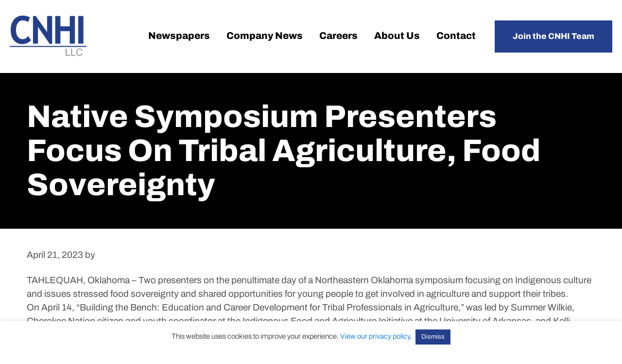

--- FILE ---
content_type: application/javascript; charset=UTF-8
request_url: https://www.cnhi.com/cdn-cgi/challenge-platform/h/g/scripts/jsd/d39f91d70ce1/main.js?
body_size: 4550
content:
window._cf_chl_opt={uYln4:'g'};~function(y4,v,Q,F,M,i,R,E){y4=s,function(D,o,ym,y3,C,a){for(ym={D:455,o:403,C:381,a:477,A:444,d:413,N:491,U:423,c:390},y3=s,C=D();!![];)try{if(a=parseInt(y3(ym.D))/1*(parseInt(y3(ym.o))/2)+parseInt(y3(ym.C))/3+-parseInt(y3(ym.a))/4+parseInt(y3(ym.A))/5+-parseInt(y3(ym.d))/6+parseInt(y3(ym.N))/7+parseInt(y3(ym.U))/8*(-parseInt(y3(ym.c))/9),a===o)break;else C.push(C.shift())}catch(A){C.push(C.shift())}}(y,466388),v=this||self,Q=v[y4(479)],F=function(yT,yq,yx,yc,yp,yN,yu,o,C,a){return yT={D:459,o:424},yq={D:394,o:394,C:476,a:485,A:392,d:476,N:392,U:394},yx={D:439},yc={D:411},yp={D:439,o:392,C:437,a:401,A:486,d:401,N:401,U:411,c:476,x:411,T:476,j:411,n:394,h:476,I:437,B:401,W:486,f:411,l:476,G:476,O:394,L:476,Y:485},yN={D:389,o:392},yu=y4,o=String[yu(yT.D)],C={'h':function(A){return null==A?'':C.g(A,6,function(d,yD){return yD=s,yD(yN.D)[yD(yN.o)](d)})},'g':function(A,N,U,yo,x,T,j,I,B,W,G,O,L,Y,H,y0,y1,y2){if(yo=yu,null==A)return'';for(T={},j={},I='',B=2,W=3,G=2,O=[],L=0,Y=0,H=0;H<A[yo(yp.D)];H+=1)if(y0=A[yo(yp.o)](H),Object[yo(yp.C)][yo(yp.a)][yo(yp.A)](T,y0)||(T[y0]=W++,j[y0]=!0),y1=I+y0,Object[yo(yp.C)][yo(yp.d)][yo(yp.A)](T,y1))I=y1;else{if(Object[yo(yp.C)][yo(yp.N)][yo(yp.A)](j,I)){if(256>I[yo(yp.U)](0)){for(x=0;x<G;L<<=1,Y==N-1?(Y=0,O[yo(yp.c)](U(L)),L=0):Y++,x++);for(y2=I[yo(yp.x)](0),x=0;8>x;L=1&y2|L<<1.49,Y==N-1?(Y=0,O[yo(yp.c)](U(L)),L=0):Y++,y2>>=1,x++);}else{for(y2=1,x=0;x<G;L=L<<1|y2,Y==N-1?(Y=0,O[yo(yp.T)](U(L)),L=0):Y++,y2=0,x++);for(y2=I[yo(yp.j)](0),x=0;16>x;L=1&y2|L<<1,N-1==Y?(Y=0,O[yo(yp.c)](U(L)),L=0):Y++,y2>>=1,x++);}B--,B==0&&(B=Math[yo(yp.n)](2,G),G++),delete j[I]}else for(y2=T[I],x=0;x<G;L=L<<1.4|y2&1,N-1==Y?(Y=0,O[yo(yp.h)](U(L)),L=0):Y++,y2>>=1,x++);I=(B--,B==0&&(B=Math[yo(yp.n)](2,G),G++),T[y1]=W++,String(y0))}if(''!==I){if(Object[yo(yp.I)][yo(yp.B)][yo(yp.W)](j,I)){if(256>I[yo(yp.f)](0)){for(x=0;x<G;L<<=1,N-1==Y?(Y=0,O[yo(yp.c)](U(L)),L=0):Y++,x++);for(y2=I[yo(yp.j)](0),x=0;8>x;L=1&y2|L<<1,N-1==Y?(Y=0,O[yo(yp.l)](U(L)),L=0):Y++,y2>>=1,x++);}else{for(y2=1,x=0;x<G;L=y2|L<<1.26,N-1==Y?(Y=0,O[yo(yp.T)](U(L)),L=0):Y++,y2=0,x++);for(y2=I[yo(yp.f)](0),x=0;16>x;L=1.24&y2|L<<1,N-1==Y?(Y=0,O[yo(yp.G)](U(L)),L=0):Y++,y2>>=1,x++);}B--,0==B&&(B=Math[yo(yp.O)](2,G),G++),delete j[I]}else for(y2=T[I],x=0;x<G;L=y2&1|L<<1.48,N-1==Y?(Y=0,O[yo(yp.L)](U(L)),L=0):Y++,y2>>=1,x++);B--,0==B&&G++}for(y2=2,x=0;x<G;L=L<<1|y2&1.86,Y==N-1?(Y=0,O[yo(yp.l)](U(L)),L=0):Y++,y2>>=1,x++);for(;;)if(L<<=1,N-1==Y){O[yo(yp.l)](U(L));break}else Y++;return O[yo(yp.Y)]('')},'j':function(A,yC){return yC=yu,A==null?'':A==''?null:C.i(A[yC(yx.D)],32768,function(d,yS){return yS=yC,A[yS(yc.D)](d)})},'i':function(A,N,U,yv,x,T,j,I,B,W,G,O,L,Y,H,y0,y2,y1){for(yv=yu,x=[],T=4,j=4,I=3,B=[],O=U(0),L=N,Y=1,W=0;3>W;x[W]=W,W+=1);for(H=0,y0=Math[yv(yq.D)](2,2),G=1;G!=y0;y1=L&O,L>>=1,L==0&&(L=N,O=U(Y++)),H|=G*(0<y1?1:0),G<<=1);switch(H){case 0:for(H=0,y0=Math[yv(yq.D)](2,8),G=1;y0!=G;y1=O&L,L>>=1,0==L&&(L=N,O=U(Y++)),H|=(0<y1?1:0)*G,G<<=1);y2=o(H);break;case 1:for(H=0,y0=Math[yv(yq.o)](2,16),G=1;y0!=G;y1=L&O,L>>=1,0==L&&(L=N,O=U(Y++)),H|=(0<y1?1:0)*G,G<<=1);y2=o(H);break;case 2:return''}for(W=x[3]=y2,B[yv(yq.C)](y2);;){if(Y>A)return'';for(H=0,y0=Math[yv(yq.o)](2,I),G=1;G!=y0;y1=O&L,L>>=1,L==0&&(L=N,O=U(Y++)),H|=G*(0<y1?1:0),G<<=1);switch(y2=H){case 0:for(H=0,y0=Math[yv(yq.D)](2,8),G=1;G!=y0;y1=O&L,L>>=1,L==0&&(L=N,O=U(Y++)),H|=G*(0<y1?1:0),G<<=1);x[j++]=o(H),y2=j-1,T--;break;case 1:for(H=0,y0=Math[yv(yq.o)](2,16),G=1;G!=y0;y1=L&O,L>>=1,0==L&&(L=N,O=U(Y++)),H|=(0<y1?1:0)*G,G<<=1);x[j++]=o(H),y2=j-1,T--;break;case 2:return B[yv(yq.a)]('')}if(0==T&&(T=Math[yv(yq.o)](2,I),I++),x[y2])y2=x[y2];else if(y2===j)y2=W+W[yv(yq.A)](0);else return null;B[yv(yq.d)](y2),x[j++]=W+y2[yv(yq.N)](0),T--,W=y2,T==0&&(T=Math[yv(yq.U)](2,I),I++)}}},a={},a[yu(yT.o)]=C.h,a}(),M={},M[y4(393)]='o',M[y4(496)]='s',M[y4(493)]='u',M[y4(494)]='z',M[y4(442)]='n',M[y4(472)]='I',M[y4(391)]='b',i=M,v[y4(488)]=function(D,o,C,A,yf,yW,yB,yz,U,x,T,j,h,I){if(yf={D:443,o:425,C:474,a:433,A:470,d:480,N:433,U:492,c:416,x:439,T:461,j:495},yW={D:490,o:439,C:399},yB={D:437,o:401,C:486,a:476},yz=y4,null===o||void 0===o)return A;for(U=e(o),D[yz(yf.D)][yz(yf.o)]&&(U=U[yz(yf.C)](D[yz(yf.D)][yz(yf.o)](o))),U=D[yz(yf.a)][yz(yf.A)]&&D[yz(yf.d)]?D[yz(yf.N)][yz(yf.A)](new D[(yz(yf.d))](U)):function(B,yP,W){for(yP=yz,B[yP(yW.D)](),W=0;W<B[yP(yW.o)];B[W]===B[W+1]?B[yP(yW.C)](W+1,1):W+=1);return B}(U),x='nAsAaAb'.split('A'),x=x[yz(yf.U)][yz(yf.c)](x),T=0;T<U[yz(yf.x)];j=U[T],h=m(D,o,j),x(h)?(I=h==='s'&&!D[yz(yf.T)](o[j]),yz(yf.j)===C+j?N(C+j,h):I||N(C+j,o[j])):N(C+j,h),T++);return A;function N(B,W,yV){yV=s,Object[yV(yB.D)][yV(yB.o)][yV(yB.C)](A,W)||(A[W]=[]),A[W][yV(yB.a)](B)}},R=y4(475)[y4(457)](';'),E=R[y4(492)][y4(416)](R),v[y4(438)]=function(D,o,yG,yX,C,A,N,U){for(yG={D:386,o:439,C:439,a:387,A:476,d:418},yX=y4,C=Object[yX(yG.D)](o),A=0;A<C[yX(yG.o)];A++)if(N=C[A],'f'===N&&(N='N'),D[N]){for(U=0;U<o[C[A]][yX(yG.C)];-1===D[N][yX(yG.a)](o[C[A]][U])&&(E(o[C[A]][U])||D[N][yX(yG.A)]('o.'+o[C[A]][U])),U++);}else D[N]=o[C[A]][yX(yG.d)](function(x){return'o.'+x})},k();function Z(D,ye,y5){return ye={D:419},y5=y4,Math[y5(ye.D)]()<D}function K(D,o,yj,yQ){return yj={D:448,o:437,C:484,a:486,A:387,d:464},yQ=y4,o instanceof D[yQ(yj.D)]&&0<D[yQ(yj.D)][yQ(yj.o)][yQ(yj.C)][yQ(yj.a)](o)[yQ(yj.A)](yQ(yj.d))}function m(D,o,C,yh,yt,A){yt=(yh={D:383,o:433,C:499,a:433,A:427},y4);try{return o[C][yt(yh.D)](function(){}),'p'}catch(N){}try{if(o[C]==null)return o[C]===void 0?'u':'x'}catch(U){return'i'}return D[yt(yh.o)][yt(yh.C)](o[C])?'a':o[C]===D[yt(yh.a)]?'C':!0===o[C]?'T':!1===o[C]?'F':(A=typeof o[C],yt(yh.A)==A?K(D,o[C])?'N':'f':i[A]||'?')}function z(yE,y7,D,o,C){return yE={D:414,o:408},y7=y4,D=3600,o=V(),C=Math[y7(yE.D)](Date[y7(yE.o)]()/1e3),C-o>D?![]:!![]}function b(C,a,r1,yK,A,d,N){if(r1={D:453,o:482,C:426,a:436,A:432,d:468,N:441,U:478,c:473,x:465,T:441},yK=y4,A=yK(r1.D),!C[yK(r1.o)])return;a===yK(r1.C)?(d={},d[yK(r1.a)]=A,d[yK(r1.A)]=C.r,d[yK(r1.d)]=yK(r1.C),v[yK(r1.N)][yK(r1.U)](d,'*')):(N={},N[yK(r1.a)]=A,N[yK(r1.A)]=C.r,N[yK(r1.d)]=yK(r1.c),N[yK(r1.x)]=a,v[yK(r1.T)][yK(r1.U)](N,'*'))}function P(D,o,ya,yb,yk,yJ,y8,C,a,A){ya={D:456,o:402,C:431,a:451,A:398,d:406,N:483,U:415,c:463,x:482,T:396,j:489,n:405,h:467,I:409,B:407,W:409,f:407,l:429,G:424,O:395},yb={D:449},yk={D:382,o:426,C:471},yJ={D:396},y8=y4,C=v[y8(ya.D)],console[y8(ya.o)](v[y8(ya.C)]),a=new v[(y8(ya.a))](),a[y8(ya.A)](y8(ya.d),y8(ya.N)+v[y8(ya.C)][y8(ya.U)]+y8(ya.c)+C.r),C[y8(ya.x)]&&(a[y8(ya.T)]=5e3,a[y8(ya.j)]=function(y9){y9=y8,o(y9(yJ.D))}),a[y8(ya.n)]=function(yy){yy=y8,a[yy(yk.D)]>=200&&a[yy(yk.D)]<300?o(yy(yk.o)):o(yy(yk.C)+a[yy(yk.D)])},a[y8(ya.h)]=function(yr){yr=y8,o(yr(yb.D))},A={'t':V(),'lhr':Q[y8(ya.I)]&&Q[y8(ya.I)][y8(ya.B)]?Q[y8(ya.W)][y8(ya.f)]:'','api':C[y8(ya.x)]?!![]:![],'payload':D},a[y8(ya.l)](F[y8(ya.G)](JSON[y8(ya.O)](A)))}function y(r2){return r2='chlApiSitekey,2847558GVaEwZ,floor,uYln4,bind,contentDocument,map,random,loading,chctx,removeChild,22888seIMdm,uOINeJuakPv,getOwnPropertyNames,success,function,contentWindow,send,chlApiRumWidgetAgeMs,_cf_chl_opt,sid,Array,onreadystatechange,createElement,source,prototype,kuIdX1,length,appendChild,parent,number,Object,598750SAgahi,navigator,/b/ov1/0.6181415523044609:1767288294:qgWeqp3GLLDN6cmVwKBle1WQIUTF4dfSwJTNHdhNXaE/,display: none,Function,xhr-error,/invisible/jsd,XMLHttpRequest,errorInfoObject,cloudflare-invisible,kgZMo4,3udAeoT,__CF$cv$params,split,msg,fromCharCode,chlApiClientVersion,isNaN,TbVa1,/jsd/oneshot/d39f91d70ce1/0.6181415523044609:1767288294:qgWeqp3GLLDN6cmVwKBle1WQIUTF4dfSwJTNHdhNXaE/,[native code],detail,jsd,onerror,event,chlApiUrl,from,http-code:,bigint,error,concat,_cf_chl_opt;mhsH6;xkyRk9;FTrD2;leJV9;BCMtt1;sNHpA9;GKPzo4;AdbX0;REiSI4;xriGD7;jwjCc3;agiDh2;MQCkM2;mlwE4;kuIdX1;aLEay4;cThi2,push,1135572emyNCn,postMessage,document,Set,iframe,api,/cdn-cgi/challenge-platform/h/,toString,join,call,HkTQ2,mlwE4,ontimeout,sort,4956161lriCCG,includes,undefined,symbol,d.cookie,string,addEventListener,readyState,isArray,style,2278695JTlssj,status,catch,tabIndex,getPrototypeOf,keys,indexOf,gwUy0,mDxBsq7LkN+iuPMb9tgjavyThA2e5W6-oJKOc1$F8n3EHV4GIQSz0YUrZCfwRpdlX,3123brDOeI,boolean,charAt,object,pow,stringify,timeout,DOMContentLoaded,open,splice,clientInformation,hasOwnProperty,log,420202GAncHK,body,onload,POST,href,now,location,error on cf_chl_props,charCodeAt'.split(','),y=function(){return r2},y()}function k(r0,yg,yY,yM,D,o,C,a,A){if(r0={D:456,o:482,C:498,a:420,A:497,d:397,N:434},yg={D:498,o:420,C:434},yY={D:410},yM=y4,D=v[yM(r0.D)],!D)return;if(!z())return;(o=![],C=D[yM(r0.o)]===!![],a=function(yw,d){if(yw=yM,!o){if(o=!![],!z())return;d=J(),P(d.r,function(N){b(D,N)}),d.e&&X(yw(yY.D),d.e)}},Q[yM(r0.C)]!==yM(r0.a))?a():v[yM(r0.A)]?Q[yM(r0.A)](yM(r0.d),a):(A=Q[yM(r0.N)]||function(){},Q[yM(r0.N)]=function(yi){yi=yM,A(),Q[yi(yg.D)]!==yi(yg.o)&&(Q[yi(yg.C)]=A,a())})}function X(a,A,yd,ys,d,N,U,c,x,T,j,n){if(yd={D:458,o:473,C:456,a:483,A:431,d:415,N:446,U:450,c:451,x:398,T:406,j:396,n:489,h:412,I:388,B:469,W:431,f:462,l:430,G:431,O:454,L:460,Y:431,H:487,g:452,y0:421,y1:436,y2:466,yN:429,yU:424},ys=y4,!Z(.01))return![];N=(d={},d[ys(yd.D)]=a,d[ys(yd.o)]=A,d);try{U=v[ys(yd.C)],c=ys(yd.a)+v[ys(yd.A)][ys(yd.d)]+ys(yd.N)+U.r+ys(yd.U),x=new v[(ys(yd.c))](),x[ys(yd.x)](ys(yd.T),c),x[ys(yd.j)]=2500,x[ys(yd.n)]=function(){},T={},T[ys(yd.h)]=v[ys(yd.A)][ys(yd.I)],T[ys(yd.B)]=v[ys(yd.W)][ys(yd.f)],T[ys(yd.l)]=v[ys(yd.G)][ys(yd.O)],T[ys(yd.L)]=v[ys(yd.Y)][ys(yd.H)],j=T,n={},n[ys(yd.g)]=N,n[ys(yd.y0)]=j,n[ys(yd.y1)]=ys(yd.y2),x[ys(yd.yN)](F[ys(yd.yU)](n))}catch(h){}}function e(D,yI,yZ,o){for(yI={D:474,o:386,C:385},yZ=y4,o=[];null!==D;o=o[yZ(yI.D)](Object[yZ(yI.o)](D)),D=Object[yZ(yI.C)](D));return o}function s(r,u,D){return D=y(),s=function(o,C,S){return o=o-381,S=D[o],S},s(r,u)}function J(yO,yF,C,a,A,d,N){yF=(yO={D:435,o:481,C:500,a:447,A:384,d:404,N:440,U:428,c:400,x:445,T:417,j:422},y4);try{return C=Q[yF(yO.D)](yF(yO.o)),C[yF(yO.C)]=yF(yO.a),C[yF(yO.A)]='-1',Q[yF(yO.d)][yF(yO.N)](C),a=C[yF(yO.U)],A={},A=mlwE4(a,a,'',A),A=mlwE4(a,a[yF(yO.c)]||a[yF(yO.x)],'n.',A),A=mlwE4(a,C[yF(yO.T)],'d.',A),Q[yF(yO.d)][yF(yO.j)](C),d={},d.r=A,d.e=null,d}catch(U){return N={},N.r={},N.e=U,N}}function V(yR,y6,D){return yR={D:456,o:414},y6=y4,D=v[y6(yR.D)],Math[y6(yR.o)](+atob(D.t))}}()